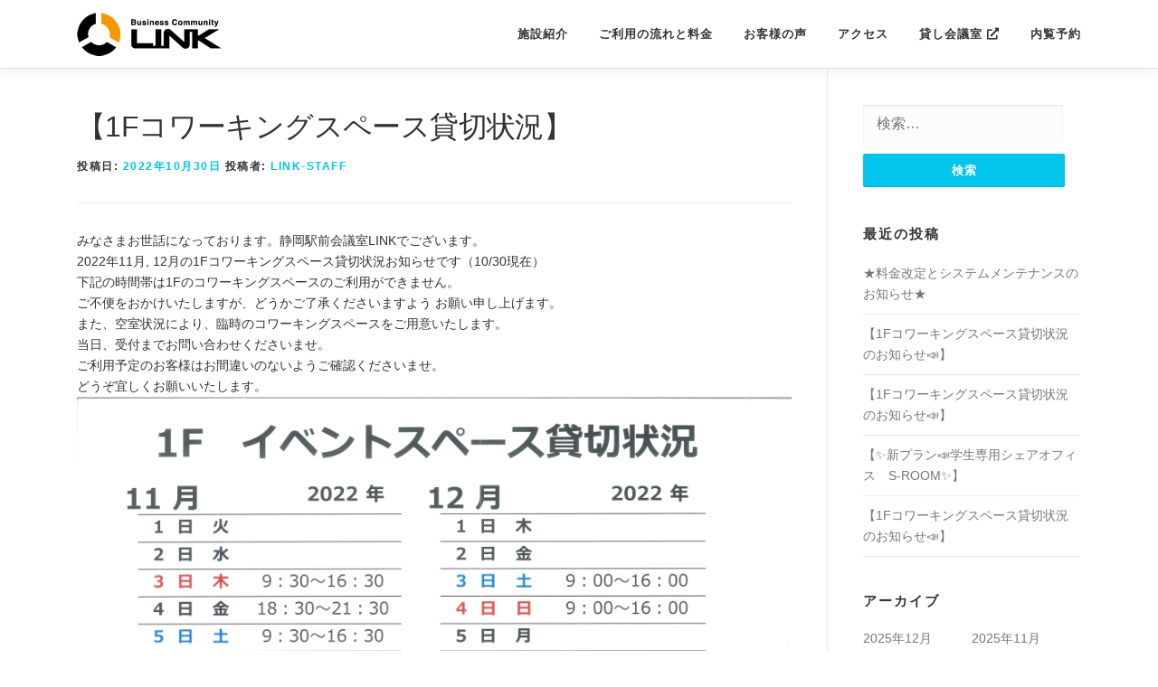

--- FILE ---
content_type: text/html; charset=UTF-8
request_url: https://orangehouse-link.com/information/%E3%80%901f%E3%82%A4%E3%83%99%E3%83%B3%E3%83%88%E3%82%B9%E3%83%98%E3%82%9A%E3%83%BC%E3%82%B9%E8%B2%B8%E5%88%87%E7%8A%B6%E6%B3%81%E3%80%91
body_size: 13595
content:
<!DOCTYPE html>
<html lang="ja" prefix="og: http://ogp.me/ns#">
<head>
<meta charset="UTF-8">
<meta name="viewport" content="width=device-width, initial-scale=1">
<link rel="profile" href="http://gmpg.org/xfn/11">
<link rel="pingback" href="https://orangehouse-link.com/xmlrpc.php">
<title>【1Fコワーキングスペース貸切状況】 - 静岡レンタルオフィス LINK</title>
<meta name='robots' content='max-image-preview:large' />
	<style>img:is([sizes="auto" i], [sizes^="auto," i]) { contain-intrinsic-size: 3000px 1500px }</style>
	
<!-- This site is optimized with the Yoast SEO plugin v7.9.1 - https://yoast.com/wordpress/plugins/seo/ -->
<link rel="canonical" href="https://orangehouse-link.com/information/%e3%80%901f%e3%82%a4%e3%83%99%e3%83%b3%e3%83%88%e3%82%b9%e3%83%98%e3%82%9a%e3%83%bc%e3%82%b9%e8%b2%b8%e5%88%87%e7%8a%b6%e6%b3%81%e3%80%91" />
<meta property="og:locale" content="ja_JP" />
<meta property="og:type" content="article" />
<meta property="og:title" content="【1Fコワーキングスペース貸切状況】 - 静岡レンタルオフィス LINK" />
<meta property="og:description" content="みなさまお世話になっております。静岡駅前会議室LINKでござ ..." />
<meta property="og:url" content="https://orangehouse-link.com/information/%e3%80%901f%e3%82%a4%e3%83%99%e3%83%b3%e3%83%88%e3%82%b9%e3%83%98%e3%82%9a%e3%83%bc%e3%82%b9%e8%b2%b8%e5%88%87%e7%8a%b6%e6%b3%81%e3%80%91" />
<meta property="og:site_name" content="静岡レンタルオフィス LINK" />
<meta property="article:publisher" content="https://www.facebook.com/link.shizuoka/" />
<meta property="article:tag" content="＃ビジネスコミュニティLINK#静岡駅前会議室LINK" />
<meta property="article:tag" content="LINK" />
<meta property="article:tag" content="コワーキングスペース" />
<meta property="article:tag" content="ドロップイン" />
<meta property="article:section" content="お知らせ" />
<meta property="article:published_time" content="2022-10-30T13:32:34+09:00" />
<meta property="article:modified_time" content="2022-10-30T14:09:06+09:00" />
<meta property="og:updated_time" content="2022-10-30T14:09:06+09:00" />
<meta property="og:image" content="https://orangehouse-link.com/wp-content/uploads/2022/10/313204926_856399725367477_8800078216234534480_n-1024x768.jpg" />
<meta property="og:image:secure_url" content="https://orangehouse-link.com/wp-content/uploads/2022/10/313204926_856399725367477_8800078216234534480_n-1024x768.jpg" />
<meta property="og:image:width" content="1024" />
<meta property="og:image:height" content="768" />
<meta name="twitter:card" content="summary_large_image" />
<meta name="twitter:description" content="みなさまお世話になっております。静岡駅前会議室LINKでござ ..." />
<meta name="twitter:title" content="【1Fコワーキングスペース貸切状況】 - 静岡レンタルオフィス LINK" />
<meta name="twitter:image" content="https://orangehouse-link.com/wp-content/uploads/2022/10/313204926_856399725367477_8800078216234534480_n.jpg" />
<script type='application/ld+json'>{"@context":"https:\/\/schema.org","@type":"Organization","url":"https:\/\/orangehouse-link.com\/","sameAs":["https:\/\/www.facebook.com\/link.shizuoka\/","https:\/\/www.instagram.com\/link_shizuoka\/"],"@id":"https:\/\/orangehouse-link.com\/#organization","name":"\u9759\u5ca1\u30ec\u30f3\u30bf\u30eb\u30aa\u30d5\u30a3\u30b9 LINK","logo":"https:\/\/orangehouse-link.com\/wp-content\/uploads\/2018\/06\/Business-Community-LINK\u3000\u9759\u5ca1\u99c5\u524d\u4f1a\u8b70\u5ba4-1.png"}</script>
<!-- / Yoast SEO plugin. -->

<link rel='dns-prefetch' href='//fonts.googleapis.com' />
<link rel='dns-prefetch' href='//cdnjs.cloudflare.com' />
<link rel='dns-prefetch' href='//use.fontawesome.com' />
<link rel="alternate" type="application/rss+xml" title="静岡レンタルオフィス LINK &raquo; フィード" href="https://orangehouse-link.com/feed" />
<link rel="alternate" type="application/rss+xml" title="静岡レンタルオフィス LINK &raquo; コメントフィード" href="https://orangehouse-link.com/comments/feed" />
<script type="text/javascript">
/* <![CDATA[ */
window._wpemojiSettings = {"baseUrl":"https:\/\/s.w.org\/images\/core\/emoji\/15.0.3\/72x72\/","ext":".png","svgUrl":"https:\/\/s.w.org\/images\/core\/emoji\/15.0.3\/svg\/","svgExt":".svg","source":{"concatemoji":"https:\/\/orangehouse-link.com\/wp-includes\/js\/wp-emoji-release.min.js?ver=6.7.4"}};
/*! This file is auto-generated */
!function(i,n){var o,s,e;function c(e){try{var t={supportTests:e,timestamp:(new Date).valueOf()};sessionStorage.setItem(o,JSON.stringify(t))}catch(e){}}function p(e,t,n){e.clearRect(0,0,e.canvas.width,e.canvas.height),e.fillText(t,0,0);var t=new Uint32Array(e.getImageData(0,0,e.canvas.width,e.canvas.height).data),r=(e.clearRect(0,0,e.canvas.width,e.canvas.height),e.fillText(n,0,0),new Uint32Array(e.getImageData(0,0,e.canvas.width,e.canvas.height).data));return t.every(function(e,t){return e===r[t]})}function u(e,t,n){switch(t){case"flag":return n(e,"\ud83c\udff3\ufe0f\u200d\u26a7\ufe0f","\ud83c\udff3\ufe0f\u200b\u26a7\ufe0f")?!1:!n(e,"\ud83c\uddfa\ud83c\uddf3","\ud83c\uddfa\u200b\ud83c\uddf3")&&!n(e,"\ud83c\udff4\udb40\udc67\udb40\udc62\udb40\udc65\udb40\udc6e\udb40\udc67\udb40\udc7f","\ud83c\udff4\u200b\udb40\udc67\u200b\udb40\udc62\u200b\udb40\udc65\u200b\udb40\udc6e\u200b\udb40\udc67\u200b\udb40\udc7f");case"emoji":return!n(e,"\ud83d\udc26\u200d\u2b1b","\ud83d\udc26\u200b\u2b1b")}return!1}function f(e,t,n){var r="undefined"!=typeof WorkerGlobalScope&&self instanceof WorkerGlobalScope?new OffscreenCanvas(300,150):i.createElement("canvas"),a=r.getContext("2d",{willReadFrequently:!0}),o=(a.textBaseline="top",a.font="600 32px Arial",{});return e.forEach(function(e){o[e]=t(a,e,n)}),o}function t(e){var t=i.createElement("script");t.src=e,t.defer=!0,i.head.appendChild(t)}"undefined"!=typeof Promise&&(o="wpEmojiSettingsSupports",s=["flag","emoji"],n.supports={everything:!0,everythingExceptFlag:!0},e=new Promise(function(e){i.addEventListener("DOMContentLoaded",e,{once:!0})}),new Promise(function(t){var n=function(){try{var e=JSON.parse(sessionStorage.getItem(o));if("object"==typeof e&&"number"==typeof e.timestamp&&(new Date).valueOf()<e.timestamp+604800&&"object"==typeof e.supportTests)return e.supportTests}catch(e){}return null}();if(!n){if("undefined"!=typeof Worker&&"undefined"!=typeof OffscreenCanvas&&"undefined"!=typeof URL&&URL.createObjectURL&&"undefined"!=typeof Blob)try{var e="postMessage("+f.toString()+"("+[JSON.stringify(s),u.toString(),p.toString()].join(",")+"));",r=new Blob([e],{type:"text/javascript"}),a=new Worker(URL.createObjectURL(r),{name:"wpTestEmojiSupports"});return void(a.onmessage=function(e){c(n=e.data),a.terminate(),t(n)})}catch(e){}c(n=f(s,u,p))}t(n)}).then(function(e){for(var t in e)n.supports[t]=e[t],n.supports.everything=n.supports.everything&&n.supports[t],"flag"!==t&&(n.supports.everythingExceptFlag=n.supports.everythingExceptFlag&&n.supports[t]);n.supports.everythingExceptFlag=n.supports.everythingExceptFlag&&!n.supports.flag,n.DOMReady=!1,n.readyCallback=function(){n.DOMReady=!0}}).then(function(){return e}).then(function(){var e;n.supports.everything||(n.readyCallback(),(e=n.source||{}).concatemoji?t(e.concatemoji):e.wpemoji&&e.twemoji&&(t(e.twemoji),t(e.wpemoji)))}))}((window,document),window._wpemojiSettings);
/* ]]> */
</script>
<style id='wp-emoji-styles-inline-css' type='text/css'>

	img.wp-smiley, img.emoji {
		display: inline !important;
		border: none !important;
		box-shadow: none !important;
		height: 1em !important;
		width: 1em !important;
		margin: 0 0.07em !important;
		vertical-align: -0.1em !important;
		background: none !important;
		padding: 0 !important;
	}
</style>
<link rel='stylesheet' id='wp-block-library-css' href='https://orangehouse-link.com/wp-includes/css/dist/block-library/style.min.css?ver=6.7.4' type='text/css' media='all' />
<style id='classic-theme-styles-inline-css' type='text/css'>
/*! This file is auto-generated */
.wp-block-button__link{color:#fff;background-color:#32373c;border-radius:9999px;box-shadow:none;text-decoration:none;padding:calc(.667em + 2px) calc(1.333em + 2px);font-size:1.125em}.wp-block-file__button{background:#32373c;color:#fff;text-decoration:none}
</style>
<style id='global-styles-inline-css' type='text/css'>
:root{--wp--preset--aspect-ratio--square: 1;--wp--preset--aspect-ratio--4-3: 4/3;--wp--preset--aspect-ratio--3-4: 3/4;--wp--preset--aspect-ratio--3-2: 3/2;--wp--preset--aspect-ratio--2-3: 2/3;--wp--preset--aspect-ratio--16-9: 16/9;--wp--preset--aspect-ratio--9-16: 9/16;--wp--preset--color--black: #000000;--wp--preset--color--cyan-bluish-gray: #abb8c3;--wp--preset--color--white: #ffffff;--wp--preset--color--pale-pink: #f78da7;--wp--preset--color--vivid-red: #cf2e2e;--wp--preset--color--luminous-vivid-orange: #ff6900;--wp--preset--color--luminous-vivid-amber: #fcb900;--wp--preset--color--light-green-cyan: #7bdcb5;--wp--preset--color--vivid-green-cyan: #00d084;--wp--preset--color--pale-cyan-blue: #8ed1fc;--wp--preset--color--vivid-cyan-blue: #0693e3;--wp--preset--color--vivid-purple: #9b51e0;--wp--preset--gradient--vivid-cyan-blue-to-vivid-purple: linear-gradient(135deg,rgba(6,147,227,1) 0%,rgb(155,81,224) 100%);--wp--preset--gradient--light-green-cyan-to-vivid-green-cyan: linear-gradient(135deg,rgb(122,220,180) 0%,rgb(0,208,130) 100%);--wp--preset--gradient--luminous-vivid-amber-to-luminous-vivid-orange: linear-gradient(135deg,rgba(252,185,0,1) 0%,rgba(255,105,0,1) 100%);--wp--preset--gradient--luminous-vivid-orange-to-vivid-red: linear-gradient(135deg,rgba(255,105,0,1) 0%,rgb(207,46,46) 100%);--wp--preset--gradient--very-light-gray-to-cyan-bluish-gray: linear-gradient(135deg,rgb(238,238,238) 0%,rgb(169,184,195) 100%);--wp--preset--gradient--cool-to-warm-spectrum: linear-gradient(135deg,rgb(74,234,220) 0%,rgb(151,120,209) 20%,rgb(207,42,186) 40%,rgb(238,44,130) 60%,rgb(251,105,98) 80%,rgb(254,248,76) 100%);--wp--preset--gradient--blush-light-purple: linear-gradient(135deg,rgb(255,206,236) 0%,rgb(152,150,240) 100%);--wp--preset--gradient--blush-bordeaux: linear-gradient(135deg,rgb(254,205,165) 0%,rgb(254,45,45) 50%,rgb(107,0,62) 100%);--wp--preset--gradient--luminous-dusk: linear-gradient(135deg,rgb(255,203,112) 0%,rgb(199,81,192) 50%,rgb(65,88,208) 100%);--wp--preset--gradient--pale-ocean: linear-gradient(135deg,rgb(255,245,203) 0%,rgb(182,227,212) 50%,rgb(51,167,181) 100%);--wp--preset--gradient--electric-grass: linear-gradient(135deg,rgb(202,248,128) 0%,rgb(113,206,126) 100%);--wp--preset--gradient--midnight: linear-gradient(135deg,rgb(2,3,129) 0%,rgb(40,116,252) 100%);--wp--preset--font-size--small: 13px;--wp--preset--font-size--medium: 20px;--wp--preset--font-size--large: 36px;--wp--preset--font-size--x-large: 42px;--wp--preset--spacing--20: 0.44rem;--wp--preset--spacing--30: 0.67rem;--wp--preset--spacing--40: 1rem;--wp--preset--spacing--50: 1.5rem;--wp--preset--spacing--60: 2.25rem;--wp--preset--spacing--70: 3.38rem;--wp--preset--spacing--80: 5.06rem;--wp--preset--shadow--natural: 6px 6px 9px rgba(0, 0, 0, 0.2);--wp--preset--shadow--deep: 12px 12px 50px rgba(0, 0, 0, 0.4);--wp--preset--shadow--sharp: 6px 6px 0px rgba(0, 0, 0, 0.2);--wp--preset--shadow--outlined: 6px 6px 0px -3px rgba(255, 255, 255, 1), 6px 6px rgba(0, 0, 0, 1);--wp--preset--shadow--crisp: 6px 6px 0px rgba(0, 0, 0, 1);}:where(.is-layout-flex){gap: 0.5em;}:where(.is-layout-grid){gap: 0.5em;}body .is-layout-flex{display: flex;}.is-layout-flex{flex-wrap: wrap;align-items: center;}.is-layout-flex > :is(*, div){margin: 0;}body .is-layout-grid{display: grid;}.is-layout-grid > :is(*, div){margin: 0;}:where(.wp-block-columns.is-layout-flex){gap: 2em;}:where(.wp-block-columns.is-layout-grid){gap: 2em;}:where(.wp-block-post-template.is-layout-flex){gap: 1.25em;}:where(.wp-block-post-template.is-layout-grid){gap: 1.25em;}.has-black-color{color: var(--wp--preset--color--black) !important;}.has-cyan-bluish-gray-color{color: var(--wp--preset--color--cyan-bluish-gray) !important;}.has-white-color{color: var(--wp--preset--color--white) !important;}.has-pale-pink-color{color: var(--wp--preset--color--pale-pink) !important;}.has-vivid-red-color{color: var(--wp--preset--color--vivid-red) !important;}.has-luminous-vivid-orange-color{color: var(--wp--preset--color--luminous-vivid-orange) !important;}.has-luminous-vivid-amber-color{color: var(--wp--preset--color--luminous-vivid-amber) !important;}.has-light-green-cyan-color{color: var(--wp--preset--color--light-green-cyan) !important;}.has-vivid-green-cyan-color{color: var(--wp--preset--color--vivid-green-cyan) !important;}.has-pale-cyan-blue-color{color: var(--wp--preset--color--pale-cyan-blue) !important;}.has-vivid-cyan-blue-color{color: var(--wp--preset--color--vivid-cyan-blue) !important;}.has-vivid-purple-color{color: var(--wp--preset--color--vivid-purple) !important;}.has-black-background-color{background-color: var(--wp--preset--color--black) !important;}.has-cyan-bluish-gray-background-color{background-color: var(--wp--preset--color--cyan-bluish-gray) !important;}.has-white-background-color{background-color: var(--wp--preset--color--white) !important;}.has-pale-pink-background-color{background-color: var(--wp--preset--color--pale-pink) !important;}.has-vivid-red-background-color{background-color: var(--wp--preset--color--vivid-red) !important;}.has-luminous-vivid-orange-background-color{background-color: var(--wp--preset--color--luminous-vivid-orange) !important;}.has-luminous-vivid-amber-background-color{background-color: var(--wp--preset--color--luminous-vivid-amber) !important;}.has-light-green-cyan-background-color{background-color: var(--wp--preset--color--light-green-cyan) !important;}.has-vivid-green-cyan-background-color{background-color: var(--wp--preset--color--vivid-green-cyan) !important;}.has-pale-cyan-blue-background-color{background-color: var(--wp--preset--color--pale-cyan-blue) !important;}.has-vivid-cyan-blue-background-color{background-color: var(--wp--preset--color--vivid-cyan-blue) !important;}.has-vivid-purple-background-color{background-color: var(--wp--preset--color--vivid-purple) !important;}.has-black-border-color{border-color: var(--wp--preset--color--black) !important;}.has-cyan-bluish-gray-border-color{border-color: var(--wp--preset--color--cyan-bluish-gray) !important;}.has-white-border-color{border-color: var(--wp--preset--color--white) !important;}.has-pale-pink-border-color{border-color: var(--wp--preset--color--pale-pink) !important;}.has-vivid-red-border-color{border-color: var(--wp--preset--color--vivid-red) !important;}.has-luminous-vivid-orange-border-color{border-color: var(--wp--preset--color--luminous-vivid-orange) !important;}.has-luminous-vivid-amber-border-color{border-color: var(--wp--preset--color--luminous-vivid-amber) !important;}.has-light-green-cyan-border-color{border-color: var(--wp--preset--color--light-green-cyan) !important;}.has-vivid-green-cyan-border-color{border-color: var(--wp--preset--color--vivid-green-cyan) !important;}.has-pale-cyan-blue-border-color{border-color: var(--wp--preset--color--pale-cyan-blue) !important;}.has-vivid-cyan-blue-border-color{border-color: var(--wp--preset--color--vivid-cyan-blue) !important;}.has-vivid-purple-border-color{border-color: var(--wp--preset--color--vivid-purple) !important;}.has-vivid-cyan-blue-to-vivid-purple-gradient-background{background: var(--wp--preset--gradient--vivid-cyan-blue-to-vivid-purple) !important;}.has-light-green-cyan-to-vivid-green-cyan-gradient-background{background: var(--wp--preset--gradient--light-green-cyan-to-vivid-green-cyan) !important;}.has-luminous-vivid-amber-to-luminous-vivid-orange-gradient-background{background: var(--wp--preset--gradient--luminous-vivid-amber-to-luminous-vivid-orange) !important;}.has-luminous-vivid-orange-to-vivid-red-gradient-background{background: var(--wp--preset--gradient--luminous-vivid-orange-to-vivid-red) !important;}.has-very-light-gray-to-cyan-bluish-gray-gradient-background{background: var(--wp--preset--gradient--very-light-gray-to-cyan-bluish-gray) !important;}.has-cool-to-warm-spectrum-gradient-background{background: var(--wp--preset--gradient--cool-to-warm-spectrum) !important;}.has-blush-light-purple-gradient-background{background: var(--wp--preset--gradient--blush-light-purple) !important;}.has-blush-bordeaux-gradient-background{background: var(--wp--preset--gradient--blush-bordeaux) !important;}.has-luminous-dusk-gradient-background{background: var(--wp--preset--gradient--luminous-dusk) !important;}.has-pale-ocean-gradient-background{background: var(--wp--preset--gradient--pale-ocean) !important;}.has-electric-grass-gradient-background{background: var(--wp--preset--gradient--electric-grass) !important;}.has-midnight-gradient-background{background: var(--wp--preset--gradient--midnight) !important;}.has-small-font-size{font-size: var(--wp--preset--font-size--small) !important;}.has-medium-font-size{font-size: var(--wp--preset--font-size--medium) !important;}.has-large-font-size{font-size: var(--wp--preset--font-size--large) !important;}.has-x-large-font-size{font-size: var(--wp--preset--font-size--x-large) !important;}
:where(.wp-block-post-template.is-layout-flex){gap: 1.25em;}:where(.wp-block-post-template.is-layout-grid){gap: 1.25em;}
:where(.wp-block-columns.is-layout-flex){gap: 2em;}:where(.wp-block-columns.is-layout-grid){gap: 2em;}
:root :where(.wp-block-pullquote){font-size: 1.5em;line-height: 1.6;}
</style>
<link rel='stylesheet' id='contact-form-7-css' href='https://orangehouse-link.com/wp-content/plugins/contact-form-7/includes/css/styles.css?ver=5.0.3' type='text/css' media='all' />
<link rel='stylesheet' id='onepress-fonts-css' href='https://fonts.googleapis.com/css?family=Raleway%3A400%2C500%2C600%2C700%2C300%2C100%2C800%2C900%7COpen+Sans%3A400%2C300%2C300italic%2C400italic%2C600%2C600italic%2C700%2C700italic&#038;subset=latin%2Clatin-ext&#038;ver=2.3.11' type='text/css' media='all' />
<link rel='stylesheet' id='onepress-animate-css' href='https://orangehouse-link.com/wp-content/themes/orangehouse/assets/css/animate.min.css?ver=2.3.11' type='text/css' media='all' />
<link rel='stylesheet' id='onepress-fa-css' href='https://orangehouse-link.com/wp-content/themes/orangehouse/assets/css/font-awesome.min.css?ver=4.7.0' type='text/css' media='all' />
<link rel='stylesheet' id='onepress-fa-animate-css' href='https://cdnjs.cloudflare.com/ajax/libs/font-awesome-animation/0.2.1/font-awesome-animation.css?ver=6.7.4' type='text/css' media='all' />
<link rel='stylesheet' id='onepress-bootstrap-css' href='https://orangehouse-link.com/wp-content/themes/orangehouse/assets/css/bootstrap.min.css?ver=2.3.11' type='text/css' media='all' />
<link rel='stylesheet' id='onepress-style-css' href='https://orangehouse-link.com/wp-content/themes/orangehouse/style.css?ver=1744271888' type='text/css' media='all' />
<style id='onepress-style-inline-css' type='text/css'>
#main .video-section section.hero-slideshow-wrapper{background:transparent}.hero-slideshow-wrapper:after{position:absolute;top:0px;left:0px;width:100%;height:100%;background-color:rgba(0,0,0,0.3);display:block;content:""}.body-desktop .parallax-hero .hero-slideshow-wrapper:after{display:none!important}#parallax-hero>.parallax-bg::before{background-color:rgba(0,0,0,0.3);opacity:1}.body-desktop .parallax-hero .hero-slideshow-wrapper:after{display:none!important}#footer-widgets{}.gallery-carousel .g-item{padding:0px 10px}.gallery-carousel{margin-left:-10px;margin-right:-10px}.gallery-grid .g-item,.gallery-masonry .g-item .inner{padding:10px}.gallery-grid,.gallery-masonry{margin:-10px}
</style>
<link rel='stylesheet' id='onepress-gallery-lightgallery-css' href='https://orangehouse-link.com/wp-content/themes/orangehouse/assets/css/lightgallery.css?ver=6.7.4' type='text/css' media='all' />
<link rel='stylesheet' id='grw_css-css' href='https://orangehouse-link.com/wp-content/plugins/widget-google-reviews/static/css/google-review.css?ver=1.9' type='text/css' media='all' />
<link rel='stylesheet' id='font-awesome-official-css' href='https://use.fontawesome.com/releases/v5.15.1/css/all.css' type='text/css' media='all' integrity="sha384-vp86vTRFVJgpjF9jiIGPEEqYqlDwgyBgEF109VFjmqGmIY/Y4HV4d3Gp2irVfcrp" crossorigin="anonymous" />
<link rel='stylesheet' id='font-awesome-official-v4shim-css' href='https://use.fontawesome.com/releases/v5.15.1/css/v4-shims.css' type='text/css' media='all' integrity="sha384-WCuYjm/u5NsK4s/NfnJeHuMj6zzN2HFyjhBu/SnZJj7eZ6+ds4zqIM3wYgL59Clf" crossorigin="anonymous" />
<style id='font-awesome-official-v4shim-inline-css' type='text/css'>
@font-face {
font-family: "FontAwesome";
src: url("https://use.fontawesome.com/releases/v5.15.1/webfonts/fa-brands-400.eot"),
		url("https://use.fontawesome.com/releases/v5.15.1/webfonts/fa-brands-400.eot?#iefix") format("embedded-opentype"),
		url("https://use.fontawesome.com/releases/v5.15.1/webfonts/fa-brands-400.woff2") format("woff2"),
		url("https://use.fontawesome.com/releases/v5.15.1/webfonts/fa-brands-400.woff") format("woff"),
		url("https://use.fontawesome.com/releases/v5.15.1/webfonts/fa-brands-400.ttf") format("truetype"),
		url("https://use.fontawesome.com/releases/v5.15.1/webfonts/fa-brands-400.svg#fontawesome") format("svg");
}

@font-face {
font-family: "FontAwesome";
src: url("https://use.fontawesome.com/releases/v5.15.1/webfonts/fa-solid-900.eot"),
		url("https://use.fontawesome.com/releases/v5.15.1/webfonts/fa-solid-900.eot?#iefix") format("embedded-opentype"),
		url("https://use.fontawesome.com/releases/v5.15.1/webfonts/fa-solid-900.woff2") format("woff2"),
		url("https://use.fontawesome.com/releases/v5.15.1/webfonts/fa-solid-900.woff") format("woff"),
		url("https://use.fontawesome.com/releases/v5.15.1/webfonts/fa-solid-900.ttf") format("truetype"),
		url("https://use.fontawesome.com/releases/v5.15.1/webfonts/fa-solid-900.svg#fontawesome") format("svg");
}

@font-face {
font-family: "FontAwesome";
src: url("https://use.fontawesome.com/releases/v5.15.1/webfonts/fa-regular-400.eot"),
		url("https://use.fontawesome.com/releases/v5.15.1/webfonts/fa-regular-400.eot?#iefix") format("embedded-opentype"),
		url("https://use.fontawesome.com/releases/v5.15.1/webfonts/fa-regular-400.woff2") format("woff2"),
		url("https://use.fontawesome.com/releases/v5.15.1/webfonts/fa-regular-400.woff") format("woff"),
		url("https://use.fontawesome.com/releases/v5.15.1/webfonts/fa-regular-400.ttf") format("truetype"),
		url("https://use.fontawesome.com/releases/v5.15.1/webfonts/fa-regular-400.svg#fontawesome") format("svg");
unicode-range: U+F004-F005,U+F007,U+F017,U+F022,U+F024,U+F02E,U+F03E,U+F044,U+F057-F059,U+F06E,U+F070,U+F075,U+F07B-F07C,U+F080,U+F086,U+F089,U+F094,U+F09D,U+F0A0,U+F0A4-F0A7,U+F0C5,U+F0C7-F0C8,U+F0E0,U+F0EB,U+F0F3,U+F0F8,U+F0FE,U+F111,U+F118-F11A,U+F11C,U+F133,U+F144,U+F146,U+F14A,U+F14D-F14E,U+F150-F152,U+F15B-F15C,U+F164-F165,U+F185-F186,U+F191-F192,U+F1AD,U+F1C1-F1C9,U+F1CD,U+F1D8,U+F1E3,U+F1EA,U+F1F6,U+F1F9,U+F20A,U+F247-F249,U+F24D,U+F254-F25B,U+F25D,U+F267,U+F271-F274,U+F279,U+F28B,U+F28D,U+F2B5-F2B6,U+F2B9,U+F2BB,U+F2BD,U+F2C1-F2C2,U+F2D0,U+F2D2,U+F2DC,U+F2ED,U+F328,U+F358-F35B,U+F3A5,U+F3D1,U+F410,U+F4AD;
}
</style>
<script type="text/javascript" id="jquery-core-js-extra">
/* <![CDATA[ */
var onepress_js_settings = {"onepress_disable_animation":"","onepress_disable_sticky_header":"","onepress_vertical_align_menu":"","hero_animation":"fadeIn","hero_speed":"5000","hero_fade":"750","hero_duration":"5000","hero_disable_preload":"","is_home":"","gallery_enable":"","is_rtl":""};
/* ]]> */
</script>
<script type="text/javascript" src="https://orangehouse-link.com/wp-includes/js/jquery/jquery.min.js?ver=3.7.1" id="jquery-core-js"></script>
<script type="text/javascript" src="https://orangehouse-link.com/wp-includes/js/jquery/jquery-migrate.min.js?ver=3.4.1" id="jquery-migrate-js"></script>
<script type="text/javascript" src="https://orangehouse-link.com/wp-content/plugins/widget-google-reviews/static/js/wpac-time.js?ver=1.9" id="wpac_time_js-js"></script>
<link rel="https://api.w.org/" href="https://orangehouse-link.com/wp-json/" /><link rel="alternate" title="JSON" type="application/json" href="https://orangehouse-link.com/wp-json/wp/v2/posts/2491" /><link rel="EditURI" type="application/rsd+xml" title="RSD" href="https://orangehouse-link.com/xmlrpc.php?rsd" />
<meta name="generator" content="WordPress 6.7.4" />
<link rel='shortlink' href='https://orangehouse-link.com/?p=2491' />
<link rel="alternate" title="oEmbed (JSON)" type="application/json+oembed" href="https://orangehouse-link.com/wp-json/oembed/1.0/embed?url=https%3A%2F%2Forangehouse-link.com%2Finformation%2F%25e3%2580%25901f%25e3%2582%25a4%25e3%2583%2599%25e3%2583%25b3%25e3%2583%2588%25e3%2582%25b9%25e3%2583%2598%25e3%2582%259a%25e3%2583%25bc%25e3%2582%25b9%25e8%25b2%25b8%25e5%2588%2587%25e7%258a%25b6%25e6%25b3%2581%25e3%2580%2591" />
<link rel="alternate" title="oEmbed (XML)" type="text/xml+oembed" href="https://orangehouse-link.com/wp-json/oembed/1.0/embed?url=https%3A%2F%2Forangehouse-link.com%2Finformation%2F%25e3%2580%25901f%25e3%2582%25a4%25e3%2583%2599%25e3%2583%25b3%25e3%2583%2588%25e3%2582%25b9%25e3%2583%2598%25e3%2582%259a%25e3%2583%25bc%25e3%2582%25b9%25e8%25b2%25b8%25e5%2588%2587%25e7%258a%25b6%25e6%25b3%2581%25e3%2580%2591&#038;format=xml" />
</head>

<body class="post-template-default single single-post postid-2491 single-format-standard wp-custom-logo group-blog">
<div id="page" class="hfeed site">
	<a class="skip-link screen-reader-text" href="#content">コンテンツへスキップ</a>
    <div id="header-section" class="h-on-top no-transparent">        <header id="masthead" class="site-header header-contained is-sticky no-scroll no-t h-on-top" role="banner">
            <div class="container">
                <div class="site-branding">
                <div class="site-brand-inner has-logo-img no-desc"><div class="site-logo-div"><a href="https://orangehouse-link.com/" class="custom-logo-link  no-t-logo" rel="home" itemprop="url"><img width="160" height="48" src="https://orangehouse-link.com/wp-content/uploads/2018/07/link_logo_160.png" class="custom-logo" alt="静岡レンタルオフィス LINK" itemprop="logo" srcset="https://orangehouse-link.com/wp-content/uploads/2018/07/link_logo-1.png 2x" decoding="async" /></a></div></div>                </div>
                <div class="header-right-wrapper">
                    <a href="#0" id="nav-toggle">メニュー<span></span></a>
                    <nav id="site-navigation" class="main-navigation" role="navigation">
                        <ul class="onepress-menu">
                            <li id="menu-item-62" class="menu-item menu-item-type-post_type menu-item-object-page menu-item-has-children menu-item-62"><a href="https://orangehouse-link.com/space">施設紹介</a>
<ul class="sub-menu">
	<li id="menu-item-796" class="menu-item menu-item-type-post_type menu-item-object-page menu-item-796"><a href="https://orangehouse-link.com/space">レンタルオフィス･ブース</a></li>
	<li id="menu-item-643" class="menu-item menu-item-type-post_type menu-item-object-page menu-item-643"><a href="https://orangehouse-link.com/space/vlounge">V-LOUNGE（ラウンジ付き個人ブース）</a></li>
</ul>
</li>
<li id="menu-item-59" class="menu-item menu-item-type-post_type menu-item-object-page menu-item-59"><a href="https://orangehouse-link.com/price">ご利用の流れと料金</a></li>
<li id="menu-item-60" class="menu-item menu-item-type-post_type menu-item-object-page menu-item-60"><a href="https://orangehouse-link.com/voice">お客様の声</a></li>
<li id="menu-item-58" class="menu-item menu-item-type-post_type menu-item-object-page menu-item-58"><a href="https://orangehouse-link.com/access">アクセス</a></li>
<li id="menu-item-1127" class="menu-item menu-item-type-custom menu-item-object-custom menu-item-1127"><a target="_blank" href="https://kaigishitsu-shizuoka.com/">貸し会議室 <i class="fa fa-external-link" aria-hidden="true"></i></a></li>
<li id="menu-item-625" class="menu-item menu-item-type-post_type menu-item-object-page menu-item-625"><a href="https://orangehouse-link.com/viewing">内覧予約</a></li>
                        </ul>
                    </nav>
                    <!-- #site-navigation -->
                </div>
            </div>
        </header><!-- #masthead -->
        </div>
	<div id="content" class="site-content">

		
		<div id="content-inside" class="container right-sidebar">
			<div id="primary" class="content-area">
				<main id="main" class="site-main" role="main">

				
					<article id="post-2491" class="post-2491 post type-post status-publish format-standard has-post-thumbnail hentry category-11 category-information tag-linklink tag-link tag-20 tag-21">
	<header class="entry-header">
		<h1 class="entry-title">【1Fコワーキングスペース貸切状況】</h1>        		<div class="entry-meta">
			<span class="posted-on">投稿日: <a href="https://orangehouse-link.com/information/%e3%80%901f%e3%82%a4%e3%83%99%e3%83%b3%e3%83%88%e3%82%b9%e3%83%98%e3%82%9a%e3%83%bc%e3%82%b9%e8%b2%b8%e5%88%87%e7%8a%b6%e6%b3%81%e3%80%91" rel="bookmark"><time class="entry-date published" datetime="2022-10-30T13:32:34+09:00">2022年10月30日</time><time class="updated hide" datetime="2022-10-30T14:09:06+09:00">2022年10月30日</time></a></span><span class="byline"> 投稿者: <span class="author vcard"><a  rel="author" class="url fn n" href="https://orangehouse-link.com/author/link-staff">link-staff</a></span></span>		</div><!-- .entry-meta -->
        	</header><!-- .entry-header -->

    
	<div class="entry-content">
		<div dir="auto">みなさまお世話になっております。静岡駅前会議室LINKでございます。</div>
<div dir="auto"></div>
<div dir="auto">2022年11月, 12月の1Fコワーキングスペース貸切状況お知らせです（10/30現在）</div>
<div dir="auto">下記の時間帯は1Fのコワーキングスペースのご利用ができません。</div>
<div dir="auto">ご不便をおかけいたしますが、どうかご了承くださいますよう お願い申し上げます。</div>
<div dir="auto"></div>
<div dir="auto">また、空室状況により、臨時のコワーキングスペースをご用意いたします。</div>
<div dir="auto">当日、受付までお問い合わせくださいませ。</div>
<div dir="auto">ご利用予定のお客様はお間違いのないようご確認くださいませ。</div>
<div dir="auto">どうぞ宜しくお願いいたします。</div>
<div dir="auto"></div>
<div dir="auto"><a href="https://orangehouse-link.com/information/%e3%80%901f%e3%82%a4%e3%83%99%e3%83%b3%e3%83%88%e3%82%b9%e3%83%98%e3%82%9a%e3%83%bc%e3%82%b9%e8%b2%b8%e5%88%87%e7%8a%b6%e6%b3%81%e3%80%91/attachment/20221030094530_00001" rel="attachment wp-att-2492"><img fetchpriority="high" decoding="async" class="alignnone size-full wp-image-2492" src="https://orangehouse-link.com/wp-content/uploads/2022/10/20221030094530_00001-e1667104144561.jpg" alt="" width="3504" height="4960" srcset="https://orangehouse-link.com/wp-content/uploads/2022/10/20221030094530_00001-e1667104144561.jpg 3504w, https://orangehouse-link.com/wp-content/uploads/2022/10/20221030094530_00001-e1667104144561-212x300.jpg 212w, https://orangehouse-link.com/wp-content/uploads/2022/10/20221030094530_00001-e1667104144561-768x1087.jpg 768w, https://orangehouse-link.com/wp-content/uploads/2022/10/20221030094530_00001-e1667104144561-723x1024.jpg 723w" sizes="(max-width: 3504px) 100vw, 3504px" /></a></div>
			</div><!-- .entry-content -->
    	<footer class="entry-footer">
		<span class="cat-links">カテゴリー: <a href="https://orangehouse-link.com/category/%e3%82%a4%e3%83%99%e3%83%b3%e3%83%88%e3%82%b9%e3%83%9a%e3%83%bc%e3%82%b9" rel="category tag">イベントスペース</a>, <a href="https://orangehouse-link.com/category/information" rel="category tag">お知らせ</a></span><span class="tags-links">タグ: <a href="https://orangehouse-link.com/tag/%ef%bc%83%e3%83%93%e3%82%b8%e3%83%8d%e3%82%b9%e3%82%b3%e3%83%9f%e3%83%a5%e3%83%8b%e3%83%86%e3%82%a3link%e9%9d%99%e5%b2%a1%e9%a7%85%e5%89%8d%e4%bc%9a%e8%ad%b0%e5%ae%a4link" rel="tag">＃ビジネスコミュニティLINK#静岡駅前会議室LINK</a>, <a href="https://orangehouse-link.com/tag/link" rel="tag">LINK</a>, <a href="https://orangehouse-link.com/tag/%e3%82%b3%e3%83%af%e3%83%bc%e3%82%ad%e3%83%b3%e3%82%b0%e3%82%b9%e3%83%9a%e3%83%bc%e3%82%b9" rel="tag">コワーキングスペース</a>, <a href="https://orangehouse-link.com/tag/%e3%83%89%e3%83%ad%e3%83%83%e3%83%97%e3%82%a4%e3%83%b3" rel="tag">ドロップイン</a></span>	</footer><!-- .entry-footer -->
    </article><!-- #post-## -->


					
				
				</main><!-- #main -->
			</div><!-- #primary -->

                            
<div id="secondary" class="widget-area sidebar" role="complementary">
	<aside id="search-2" class="widget widget_search"><form role="search" method="get" class="search-form" action="https://orangehouse-link.com/">
				<label>
					<span class="screen-reader-text">検索:</span>
					<input type="search" class="search-field" placeholder="検索&hellip;" value="" name="s" />
				</label>
				<input type="submit" class="search-submit" value="検索" />
			</form></aside>
		<aside id="recent-posts-2" class="widget widget_recent_entries">
		<h2 class="widget-title">最近の投稿</h2>
		<ul>
											<li>
					<a href="https://orangehouse-link.com/%e3%82%aa%e3%83%95%e3%82%a3%e3%82%b9/%e2%98%85%e6%96%99%e9%87%91%e6%94%b9%e5%ae%9a%e3%81%a8%e3%82%b7%e3%82%b9%e3%83%86%e3%83%a0%e3%83%a1%e3%83%b3%e3%83%86%e3%83%8a%e3%83%b3%e3%82%b9%e3%81%ae%e3%81%8a%e7%9f%a5%e3%82%89%e3%81%9b%e2%98%85">★料金改定とシステムメンテナンスのお知らせ★</a>
									</li>
											<li>
					<a href="https://orangehouse-link.com/%e3%82%a4%e3%83%99%e3%83%b3%e3%83%88%e3%82%b9%e3%83%9a%e3%83%bc%e3%82%b9/%e3%80%901f%e3%82%b3%e3%83%af%e3%83%bc%e3%82%ad%e3%83%b3%e3%82%b0%e3%82%b9%e3%83%9a%e3%83%bc%e3%82%b9%e8%b2%b8%e5%88%87%e7%8a%b6%e6%b3%81%e3%81%ae%e3%81%8a%e7%9f%a5%e3%82%89%e3%81%9b%f0%9f%93%a3-18">【1Fコワーキングスペース貸切状況のお知らせ📣】</a>
									</li>
											<li>
					<a href="https://orangehouse-link.com/%e3%82%a4%e3%83%99%e3%83%b3%e3%83%88/%e3%80%901f%e3%82%b3%e3%83%af%e3%83%bc%e3%82%ad%e3%83%b3%e3%82%b0%e3%82%b9%e3%83%9a%e3%83%bc%e3%82%b9%e8%b2%b8%e5%88%87%e7%8a%b6%e6%b3%81%e3%81%ae%e3%81%8a%e7%9f%a5%e3%82%89%e3%81%9b%f0%9f%93%a3-17">【1Fコワーキングスペース貸切状況のお知らせ📣】</a>
									</li>
											<li>
					<a href="https://orangehouse-link.com/%e8%87%aa%e7%bf%92%e5%ae%a4/%e3%80%90%e2%9c%a8%e6%96%b0%e3%83%97%e3%83%a9%e3%83%b3%f0%9f%93%a3%e5%ad%a6%e7%94%9f%e5%b0%82%e7%94%a8%e3%82%b7%e3%82%a7%e3%82%a2%e3%82%aa%e3%83%95%e3%82%a3%e3%82%b9%e3%80%80s-room%e2%9c%a8%e3%80%91">【✨新プラン📣学生専用シェアオフィス　S-ROOM✨】</a>
									</li>
											<li>
					<a href="https://orangehouse-link.com/%e3%82%a4%e3%83%bc%e3%83%88%e3%82%a4%e3%83%b3/%e3%80%901f%e3%82%b3%e3%83%af%e3%83%bc%e3%82%ad%e3%83%b3%e3%82%b0%e3%82%b9%e3%83%9a%e3%83%bc%e3%82%b9%e8%b2%b8%e5%88%87%e7%8a%b6%e6%b3%81%e3%81%ae%e3%81%8a%e7%9f%a5%e3%82%89%e3%81%9b%f0%9f%93%a3-16">【1Fコワーキングスペース貸切状況のお知らせ📣】</a>
									</li>
					</ul>

		</aside><aside id="archives-2" class="widget widget_archive"><h2 class="widget-title">アーカイブ</h2>
			<ul>
					<li><a href='https://orangehouse-link.com/2025/12'>2025年12月</a></li>
	<li><a href='https://orangehouse-link.com/2025/11'>2025年11月</a></li>
	<li><a href='https://orangehouse-link.com/2025/10'>2025年10月</a></li>
	<li><a href='https://orangehouse-link.com/2025/09'>2025年9月</a></li>
	<li><a href='https://orangehouse-link.com/2025/08'>2025年8月</a></li>
	<li><a href='https://orangehouse-link.com/2025/07'>2025年7月</a></li>
	<li><a href='https://orangehouse-link.com/2025/06'>2025年6月</a></li>
	<li><a href='https://orangehouse-link.com/2025/05'>2025年5月</a></li>
	<li><a href='https://orangehouse-link.com/2025/04'>2025年4月</a></li>
	<li><a href='https://orangehouse-link.com/2025/03'>2025年3月</a></li>
	<li><a href='https://orangehouse-link.com/2025/02'>2025年2月</a></li>
	<li><a href='https://orangehouse-link.com/2025/01'>2025年1月</a></li>
	<li><a href='https://orangehouse-link.com/2024/12'>2024年12月</a></li>
	<li><a href='https://orangehouse-link.com/2024/11'>2024年11月</a></li>
	<li><a href='https://orangehouse-link.com/2024/10'>2024年10月</a></li>
	<li><a href='https://orangehouse-link.com/2024/09'>2024年9月</a></li>
	<li><a href='https://orangehouse-link.com/2024/08'>2024年8月</a></li>
	<li><a href='https://orangehouse-link.com/2024/07'>2024年7月</a></li>
	<li><a href='https://orangehouse-link.com/2024/06'>2024年6月</a></li>
	<li><a href='https://orangehouse-link.com/2024/05'>2024年5月</a></li>
	<li><a href='https://orangehouse-link.com/2024/04'>2024年4月</a></li>
	<li><a href='https://orangehouse-link.com/2024/03'>2024年3月</a></li>
	<li><a href='https://orangehouse-link.com/2023/08'>2023年8月</a></li>
	<li><a href='https://orangehouse-link.com/2023/07'>2023年7月</a></li>
	<li><a href='https://orangehouse-link.com/2023/06'>2023年6月</a></li>
	<li><a href='https://orangehouse-link.com/2023/05'>2023年5月</a></li>
	<li><a href='https://orangehouse-link.com/2023/04'>2023年4月</a></li>
	<li><a href='https://orangehouse-link.com/2023/03'>2023年3月</a></li>
	<li><a href='https://orangehouse-link.com/2023/02'>2023年2月</a></li>
	<li><a href='https://orangehouse-link.com/2023/01'>2023年1月</a></li>
	<li><a href='https://orangehouse-link.com/2022/12'>2022年12月</a></li>
	<li><a href='https://orangehouse-link.com/2022/11'>2022年11月</a></li>
	<li><a href='https://orangehouse-link.com/2022/10'>2022年10月</a></li>
	<li><a href='https://orangehouse-link.com/2022/09'>2022年9月</a></li>
	<li><a href='https://orangehouse-link.com/2022/08'>2022年8月</a></li>
	<li><a href='https://orangehouse-link.com/2022/07'>2022年7月</a></li>
	<li><a href='https://orangehouse-link.com/2022/06'>2022年6月</a></li>
	<li><a href='https://orangehouse-link.com/2022/05'>2022年5月</a></li>
	<li><a href='https://orangehouse-link.com/2022/04'>2022年4月</a></li>
	<li><a href='https://orangehouse-link.com/2022/03'>2022年3月</a></li>
	<li><a href='https://orangehouse-link.com/2022/02'>2022年2月</a></li>
	<li><a href='https://orangehouse-link.com/2022/01'>2022年1月</a></li>
	<li><a href='https://orangehouse-link.com/2021/12'>2021年12月</a></li>
	<li><a href='https://orangehouse-link.com/2021/11'>2021年11月</a></li>
	<li><a href='https://orangehouse-link.com/2021/10'>2021年10月</a></li>
	<li><a href='https://orangehouse-link.com/2021/09'>2021年9月</a></li>
	<li><a href='https://orangehouse-link.com/2021/08'>2021年8月</a></li>
	<li><a href='https://orangehouse-link.com/2021/07'>2021年7月</a></li>
	<li><a href='https://orangehouse-link.com/2021/05'>2021年5月</a></li>
	<li><a href='https://orangehouse-link.com/2021/04'>2021年4月</a></li>
	<li><a href='https://orangehouse-link.com/2021/03'>2021年3月</a></li>
	<li><a href='https://orangehouse-link.com/2021/02'>2021年2月</a></li>
	<li><a href='https://orangehouse-link.com/2021/01'>2021年1月</a></li>
	<li><a href='https://orangehouse-link.com/2020/12'>2020年12月</a></li>
	<li><a href='https://orangehouse-link.com/2020/11'>2020年11月</a></li>
	<li><a href='https://orangehouse-link.com/2020/10'>2020年10月</a></li>
	<li><a href='https://orangehouse-link.com/2020/09'>2020年9月</a></li>
	<li><a href='https://orangehouse-link.com/2020/08'>2020年8月</a></li>
	<li><a href='https://orangehouse-link.com/2020/07'>2020年7月</a></li>
	<li><a href='https://orangehouse-link.com/2020/06'>2020年6月</a></li>
	<li><a href='https://orangehouse-link.com/2020/05'>2020年5月</a></li>
	<li><a href='https://orangehouse-link.com/2020/04'>2020年4月</a></li>
	<li><a href='https://orangehouse-link.com/2020/03'>2020年3月</a></li>
	<li><a href='https://orangehouse-link.com/2020/02'>2020年2月</a></li>
	<li><a href='https://orangehouse-link.com/2020/01'>2020年1月</a></li>
	<li><a href='https://orangehouse-link.com/2019/12'>2019年12月</a></li>
	<li><a href='https://orangehouse-link.com/2019/11'>2019年11月</a></li>
	<li><a href='https://orangehouse-link.com/2019/10'>2019年10月</a></li>
	<li><a href='https://orangehouse-link.com/2019/09'>2019年9月</a></li>
	<li><a href='https://orangehouse-link.com/2019/08'>2019年8月</a></li>
	<li><a href='https://orangehouse-link.com/2019/07'>2019年7月</a></li>
	<li><a href='https://orangehouse-link.com/2019/06'>2019年6月</a></li>
	<li><a href='https://orangehouse-link.com/2019/05'>2019年5月</a></li>
	<li><a href='https://orangehouse-link.com/2019/04'>2019年4月</a></li>
	<li><a href='https://orangehouse-link.com/2019/03'>2019年3月</a></li>
	<li><a href='https://orangehouse-link.com/2019/02'>2019年2月</a></li>
	<li><a href='https://orangehouse-link.com/2019/01'>2019年1月</a></li>
	<li><a href='https://orangehouse-link.com/2018/12'>2018年12月</a></li>
	<li><a href='https://orangehouse-link.com/2018/11'>2018年11月</a></li>
	<li><a href='https://orangehouse-link.com/2018/10'>2018年10月</a></li>
	<li><a href='https://orangehouse-link.com/2018/09'>2018年9月</a></li>
	<li><a href='https://orangehouse-link.com/2018/08'>2018年8月</a></li>
	<li><a href='https://orangehouse-link.com/2018/07'>2018年7月</a></li>
	<li><a href='https://orangehouse-link.com/2018/06'>2018年6月</a></li>
	<li><a href='https://orangehouse-link.com/2018/05'>2018年5月</a></li>
	<li><a href='https://orangehouse-link.com/2018/04'>2018年4月</a></li>
	<li><a href='https://orangehouse-link.com/2018/03'>2018年3月</a></li>
	<li><a href='https://orangehouse-link.com/2018/02'>2018年2月</a></li>
	<li><a href='https://orangehouse-link.com/2018/01'>2018年1月</a></li>
	<li><a href='https://orangehouse-link.com/2017/12'>2017年12月</a></li>
	<li><a href='https://orangehouse-link.com/2017/11'>2017年11月</a></li>
	<li><a href='https://orangehouse-link.com/2017/10'>2017年10月</a></li>
	<li><a href='https://orangehouse-link.com/2017/09'>2017年9月</a></li>
	<li><a href='https://orangehouse-link.com/2017/08'>2017年8月</a></li>
	<li><a href='https://orangehouse-link.com/2017/07'>2017年7月</a></li>
	<li><a href='https://orangehouse-link.com/2017/06'>2017年6月</a></li>
	<li><a href='https://orangehouse-link.com/2017/05'>2017年5月</a></li>
	<li><a href='https://orangehouse-link.com/2017/04'>2017年4月</a></li>
	<li><a href='https://orangehouse-link.com/2017/03'>2017年3月</a></li>
	<li><a href='https://orangehouse-link.com/2017/02'>2017年2月</a></li>
	<li><a href='https://orangehouse-link.com/2017/01'>2017年1月</a></li>
	<li><a href='https://orangehouse-link.com/2016/12'>2016年12月</a></li>
	<li><a href='https://orangehouse-link.com/2016/11'>2016年11月</a></li>
	<li><a href='https://orangehouse-link.com/2016/10'>2016年10月</a></li>
	<li><a href='https://orangehouse-link.com/2016/09'>2016年9月</a></li>
	<li><a href='https://orangehouse-link.com/2016/08'>2016年8月</a></li>
	<li><a href='https://orangehouse-link.com/2016/07'>2016年7月</a></li>
	<li><a href='https://orangehouse-link.com/2016/06'>2016年6月</a></li>
	<li><a href='https://orangehouse-link.com/2016/05'>2016年5月</a></li>
	<li><a href='https://orangehouse-link.com/2016/04'>2016年4月</a></li>
	<li><a href='https://orangehouse-link.com/2016/03'>2016年3月</a></li>
	<li><a href='https://orangehouse-link.com/2016/02'>2016年2月</a></li>
	<li><a href='https://orangehouse-link.com/2016/01'>2016年1月</a></li>
	<li><a href='https://orangehouse-link.com/2015/12'>2015年12月</a></li>
	<li><a href='https://orangehouse-link.com/2015/11'>2015年11月</a></li>
	<li><a href='https://orangehouse-link.com/2015/10'>2015年10月</a></li>
	<li><a href='https://orangehouse-link.com/2015/09'>2015年9月</a></li>
	<li><a href='https://orangehouse-link.com/2015/08'>2015年8月</a></li>
	<li><a href='https://orangehouse-link.com/2015/07'>2015年7月</a></li>
	<li><a href='https://orangehouse-link.com/2015/06'>2015年6月</a></li>
	<li><a href='https://orangehouse-link.com/2015/05'>2015年5月</a></li>
	<li><a href='https://orangehouse-link.com/2015/04'>2015年4月</a></li>
	<li><a href='https://orangehouse-link.com/2015/03'>2015年3月</a></li>
	<li><a href='https://orangehouse-link.com/2015/02'>2015年2月</a></li>
	<li><a href='https://orangehouse-link.com/2014/10'>2014年10月</a></li>
	<li><a href='https://orangehouse-link.com/2014/04'>2014年4月</a></li>
	<li><a href='https://orangehouse-link.com/2014/03'>2014年3月</a></li>
	<li><a href='https://orangehouse-link.com/2014/02'>2014年2月</a></li>
	<li><a href='https://orangehouse-link.com/2013/12'>2013年12月</a></li>
	<li><a href='https://orangehouse-link.com/2013/11'>2013年11月</a></li>
	<li><a href='https://orangehouse-link.com/2013/10'>2013年10月</a></li>
	<li><a href='https://orangehouse-link.com/2013/09'>2013年9月</a></li>
	<li><a href='https://orangehouse-link.com/2013/08'>2013年8月</a></li>
	<li><a href='https://orangehouse-link.com/2013/07'>2013年7月</a></li>
	<li><a href='https://orangehouse-link.com/2013/06'>2013年6月</a></li>
	<li><a href='https://orangehouse-link.com/2013/05'>2013年5月</a></li>
			</ul>

			</aside><aside id="categories-2" class="widget widget_categories"><h2 class="widget-title">カテゴリー</h2>
			<ul>
					<li class="cat-item cat-item-8"><a href="https://orangehouse-link.com/category/vacancy/vrounge">Vラウンジ</a>
</li>
	<li class="cat-item cat-item-62"><a href="https://orangehouse-link.com/category/%e3%82%a4%e3%83%bc%e3%83%88%e3%82%a4%e3%83%b3">イートイン</a>
</li>
	<li class="cat-item cat-item-65"><a href="https://orangehouse-link.com/category/%e3%82%a4%e3%83%99%e3%83%b3%e3%83%88">イベント</a>
</li>
	<li class="cat-item cat-item-11"><a href="https://orangehouse-link.com/category/%e3%82%a4%e3%83%99%e3%83%b3%e3%83%88%e3%82%b9%e3%83%9a%e3%83%bc%e3%82%b9">イベントスペース</a>
</li>
	<li class="cat-item cat-item-63"><a href="https://orangehouse-link.com/category/%e3%82%aa%e3%83%95%e3%82%a3%e3%82%b9">オフィス</a>
</li>
	<li class="cat-item cat-item-5"><a href="https://orangehouse-link.com/category/information">お知らせ</a>
</li>
	<li class="cat-item cat-item-60"><a href="https://orangehouse-link.com/category/%e3%82%b3%e3%83%af%e3%83%bc%e3%82%ad%e3%83%b3%e3%82%b0%e3%82%b9%e3%83%9a%e3%83%bc%e3%82%b9">コワーキングスペース</a>
</li>
	<li class="cat-item cat-item-1"><a href="https://orangehouse-link.com/category/other">その他</a>
</li>
	<li class="cat-item cat-item-66"><a href="https://orangehouse-link.com/category/%e3%83%8f%e3%83%ad%e3%82%a6%e3%82%a3%e3%83%b3">ハロウィン</a>
</li>
	<li class="cat-item cat-item-9"><a href="https://orangehouse-link.com/category/vacancy/booth">個室・ブース</a>
</li>
	<li class="cat-item cat-item-3"><a href="https://orangehouse-link.com/category/vacancy">空室状況</a>
</li>
	<li class="cat-item cat-item-71"><a href="https://orangehouse-link.com/category/%e8%87%aa%e7%bf%92%e5%ae%a4">自習室</a>
</li>
	<li class="cat-item cat-item-64"><a href="https://orangehouse-link.com/category/%e8%b2%b8%e3%81%97%e4%bc%9a%e8%ad%b0%e5%ae%a4">貸し会議室</a>
</li>
	<li class="cat-item cat-item-4"><a href="https://orangehouse-link.com/category/reserved">貸切状況</a>
</li>
			</ul>

			</aside></div><!-- #secondary -->
            
		</div><!--#content-inside -->
	</div><!-- #content -->

    <footer id="colophon" class="site-footer" role="contentinfo">
                    <div id="footer-widgets" class="footer-widgets section-padding ">
                <div class="container">
                    <div class="row">
                                                        <div id="footer-1" class="col-md-3 col-sm-12 footer-column widget-area sidebar" role="complementary">
                                    <aside id="custom_html-5" class="widget_text footer-widget widget widget_custom_html"><div class="textwidget custom-html-widget"><a href="/tradelaw">特定商取引法に基づく表記</a><br>
<a href="/privacy">プライバシーポリシー</a><br>
<a href="/rule">利用規約</a></div></aside>                                </div>
                                                                <div id="footer-2" class="col-md-3 col-sm-12 footer-column widget-area sidebar" role="complementary">
                                    <aside id="custom_html-2" class="widget_text footer-widget widget widget_custom_html"><h2 class="widget-title">所在地・営業時間</h2><div class="textwidget custom-html-widget">〒420-0852 静岡市葵区紺屋町8-12,13<br>
金清軒ビル（A館）、内野ビル（B館）<br>
9:00～18:30</div></aside><aside id="custom_html-3" class="widget_text footer-widget widget widget_custom_html"><h2 class="widget-title">お問い合わせ</h2><div class="textwidget custom-html-widget">info@orangehouse-link.com</div></aside><aside id="custom_html-4" class="widget_text footer-widget widget widget_custom_html"><h2 class="widget-title">フォローする</h2><div class="textwidget custom-html-widget"><a href="https://www.facebook.com/link.shizuoka/" target="_blank"><i class="fa fa-2x fa-facebook-square" aria-hidden="true"></i></a>　<a href="https://www.instagram.com/link_shizuoka/" target="_blank"><i class="fa fa-2x fa-instagram" aria-hidden="true"></i></a></div></aside>                                </div>
                                                                <div id="footer-3" class="col-md-3 col-sm-12 footer-column widget-area sidebar" role="complementary">
                                    <aside id="grw_widget-3" class="footer-widget widget google-reviews-widget">
<div class="wp-gr wpac">
    <div class="wp-google-list wp-dark">
        <div class="wp-google-place">
                <div class="wp-google-left">
        <img src="https://orangehouse-link.com/wp-content/uploads/2020/12/icon.png" alt="レンタルオフィスLINK" width="50" height="50" title="レンタルオフィスLINK">
    </div>
    <div class="wp-google-right">
        <div class="wp-google-name">
            <a href="https://maps.google.com/?cid=11541321289663831106" target="_blank" rel="nofollow noopener"><span>レンタルオフィスLINK</span></a>        </div>
        <div>
            <span class="wp-google-rating">4.1</span>
            <span class="wp-google-stars"><span class="wp-stars"><span class="wp-star"><svg xmlns="http://www.w3.org/2000/svg" version="1.1" width="17" height="17" viewBox="0 0 1792 1792"><path d="M1728 647q0 22-26 48l-363 354 86 500q1 7 1 20 0 21-10.5 35.5t-30.5 14.5q-19 0-40-12l-449-236-449 236q-22 12-40 12-21 0-31.5-14.5t-10.5-35.5q0-6 2-20l86-500-364-354q-25-27-25-48 0-37 56-46l502-73 225-455q19-41 49-41t49 41l225 455 502 73q56 9 56 46z" fill="#e7711b"></path></svg></span><span class="wp-star"><svg xmlns="http://www.w3.org/2000/svg" version="1.1" width="17" height="17" viewBox="0 0 1792 1792"><path d="M1728 647q0 22-26 48l-363 354 86 500q1 7 1 20 0 21-10.5 35.5t-30.5 14.5q-19 0-40-12l-449-236-449 236q-22 12-40 12-21 0-31.5-14.5t-10.5-35.5q0-6 2-20l86-500-364-354q-25-27-25-48 0-37 56-46l502-73 225-455q19-41 49-41t49 41l225 455 502 73q56 9 56 46z" fill="#e7711b"></path></svg></span><span class="wp-star"><svg xmlns="http://www.w3.org/2000/svg" version="1.1" width="17" height="17" viewBox="0 0 1792 1792"><path d="M1728 647q0 22-26 48l-363 354 86 500q1 7 1 20 0 21-10.5 35.5t-30.5 14.5q-19 0-40-12l-449-236-449 236q-22 12-40 12-21 0-31.5-14.5t-10.5-35.5q0-6 2-20l86-500-364-354q-25-27-25-48 0-37 56-46l502-73 225-455q19-41 49-41t49 41l225 455 502 73q56 9 56 46z" fill="#e7711b"></path></svg></span><span class="wp-star"><svg xmlns="http://www.w3.org/2000/svg" version="1.1" width="17" height="17" viewBox="0 0 1792 1792"><path d="M1728 647q0 22-26 48l-363 354 86 500q1 7 1 20 0 21-10.5 35.5t-30.5 14.5q-19 0-40-12l-449-236-449 236q-22 12-40 12-21 0-31.5-14.5t-10.5-35.5q0-6 2-20l86-500-364-354q-25-27-25-48 0-37 56-46l502-73 225-455q19-41 49-41t49 41l225 455 502 73q56 9 56 46z" fill="#e7711b"></path></svg></span><span class="wp-star"><svg xmlns="http://www.w3.org/2000/svg" version="1.1" width="17" height="17" viewBox="0 0 1792 1792"><path d="M1250 957l257-250-356-52-66-10-30-60-159-322v963l59 31 318 168-60-355-12-66zm452-262l-363 354 86 500q5 33-6 51.5t-34 18.5q-17 0-40-12l-449-236-449 236q-23 12-40 12-23 0-34-18.5t-6-51.5l86-500-364-354q-32-32-23-59.5t54-34.5l502-73 225-455q20-41 49-41 28 0 49 41l225 455 502 73q45 7 54 34.5t-24 59.5z" fill="#e7711b"></path></svg></span></span></span>
        </div>
                <div class="wp-google-powered">Based on 30 reviews</div>
                        <div class="wp-google-powered">
            <img src="https://orangehouse-link.com/wp-content/plugins/widget-google-reviews/static/img/powered_by_google_on_non_white.png" alt="powered by Google" width="144" height="18" title="powered by Google">
        </div>
            </div>
            </div>
            </div>
</div>

</aside>                                </div>
                                                                <div id="footer-4" class="col-md-3 col-sm-12 footer-column widget-area sidebar" role="complementary">
                                                                    </div>
                                                    </div>
                </div>
            </div>
                
        <div class="site-info">
            <div class="container">
                                    <div class="btt">
                        <a class="back-to-top" href="#page" title="ページトップへ戻る"><i class="fa fa-angle-double-up wow flash" data-wow-duration="2s"></i></a>
                    </div>
                                        Copyright &copy; 2026 静岡レンタルオフィス LINK        
                            </div>
        </div>
        <!-- .site-info -->

    </footer><!-- #colophon -->
    </div><!-- #page -->

<script type="text/javascript" id="contact-form-7-js-extra">
/* <![CDATA[ */
var wpcf7 = {"apiSettings":{"root":"https:\/\/orangehouse-link.com\/wp-json\/contact-form-7\/v1","namespace":"contact-form-7\/v1"},"recaptcha":{"messages":{"empty":"\u3042\u306a\u305f\u304c\u30ed\u30dc\u30c3\u30c8\u3067\u306f\u306a\u3044\u3053\u3068\u3092\u8a3c\u660e\u3057\u3066\u304f\u3060\u3055\u3044\u3002"}}};
/* ]]> */
</script>
<script type="text/javascript" src="https://orangehouse-link.com/wp-content/plugins/contact-form-7/includes/js/scripts.js?ver=5.0.3" id="contact-form-7-js"></script>
<script type="text/javascript" src="https://orangehouse-link.com/wp-content/themes/orangehouse/assets/js/plugins.js?ver=2.3.11" id="onepress-js-plugins-js"></script>
<script type="text/javascript" src="https://orangehouse-link.com/wp-content/themes/orangehouse/assets/js/bootstrap.min.js?ver=2.3.11" id="onepress-js-bootstrap-js"></script>
<script type="text/javascript" src="https://orangehouse-link.com/wp-content/themes/orangehouse/assets/js/theme.js?ver=2.3.11" id="onepress-theme-js"></script>
<script type="text/javascript" src="https://orangehouse-link.com/wp-content/plugins/widget-google-reviews/static/js/rplg.js?ver=6.7.4" id="rplg_js-js"></script>
<script type="text/javascript" src="https://orangehouse-link.com/wp-content/plugins/widget-google-reviews/static/js/blazy.min.js?ver=6.7.4" id="rplg_blazy-js"></script>

</body>
</html>


--- FILE ---
content_type: application/javascript
request_url: https://orangehouse-link.com/wp-content/plugins/widget-google-reviews/static/js/rplg.js?ver=6.7.4
body_size: 1222
content:
function rplg_badge_init(el, name, root_class) {
    var btn = el.querySelector('.wp-' + name + '-badge'),
        form = el.querySelector('.wp-' + name + '-form');

    if (!btn || !form) return;

    var wpac = document.createElement('div');
    wpac.className = root_class + ' wpac';

    if (btn.className.indexOf('-fixed') > -1) {
        wpac.appendChild(btn);
    }
    wpac.appendChild(form);
    document.body.appendChild(wpac);

    btn.onclick = function() {
        rplg_load_imgs(wpac);
        form.style.display='block';
    };
}

function rplg_load_imgs(el) {
    var imgs = el.querySelectorAll('img.rplg-blazy[data-src]');
    for (var i = 0; i < imgs.length; i++) {
        imgs[i].setAttribute('src', imgs[i].getAttribute('data-src'));
        imgs[i].removeAttribute('data-src');
    }
}

function rplg_next_reviews(name, pagin) {
    var parent = this.parentNode,
        selector = '.wp-' + name + '-review.wp-' + name + '-hide';
        reviews = parent.querySelectorAll(selector);
    for (var i = 0; i < pagin && i < reviews.length; i++) {
        if (reviews[i]) {
            reviews[i].className = reviews[i].className.replace('wp-' + name + '-hide', ' ');
            rplg_load_imgs(reviews[i]);
        }
    }
    reviews = parent.querySelectorAll(selector);
    if (reviews.length < 1) {
        parent.removeChild(this);
    }
    window.rplg_blazy && window.rplg_blazy.revalidate();
    return false;
}

function rplg_leave_review_window() {
    _rplg_popup(this.getAttribute('href'), 620, 500);
    return false;
}

function _rplg_lang() {
    var n = navigator;
    return (n.language || n.systemLanguage || n.userLanguage ||  'en').substr(0, 2).toLowerCase();
}

function _rplg_popup(url, width, height, prms, top, left) {
    top = top || (screen.height/2)-(height/2);
    left = left || (screen.width/2)-(width/2);
    return window.open(url, '', 'location=1,status=1,resizable=yes,width='+width+',height='+height+',top='+top+',left='+left);
}

function _rplg_timeago(els) {
    for (var i = 0; i < els.length; i++) {
        var clss = els[i].className, time;
        if (clss.indexOf('google') > -1) {
            time = parseInt(els[i].getAttribute('data-time'));
            time *= 1000;
        } else if (clss.indexOf('facebook') > -1) {
            time = new Date(els[i].getAttribute('data-time').replace(/\+\d+$/, '')).getTime();
        } else {
            time = new Date(els[i].getAttribute('data-time').replace(/ /, 'T')).getTime();
        }
        els[i].innerHTML = WPacTime.getTime(time, _rplg_lang(), 'ago');
    }
}

function _rplg_init_blazy(attempts) {
    if (!window.Blazy) {
        if (attempts > 0) {
            setTimeout(function() { _rplg_init_blazy(attempts - 1); }, 200);
        }
        return;
    }
    window.rplg_blazy = new Blazy({selector: 'img.rplg-blazy'});
}

function _rplg_read_more() {
    var read_more = document.querySelectorAll('.wp-more-toggle');
    for (var i = 0; i < read_more.length; i++) {
        (function(rm) {
        rm.onclick = function() {
            rm.parentNode.removeChild(rm.previousSibling.previousSibling);
            rm.previousSibling.className = '';
            rm.textContent = '';
        };
        })(read_more[i]);
    }
}

document.addEventListener('DOMContentLoaded', function() {
    _rplg_timeago(document.querySelectorAll('.wpac [data-time]'));
    _rplg_read_more();
    _rplg_init_blazy(10);
});